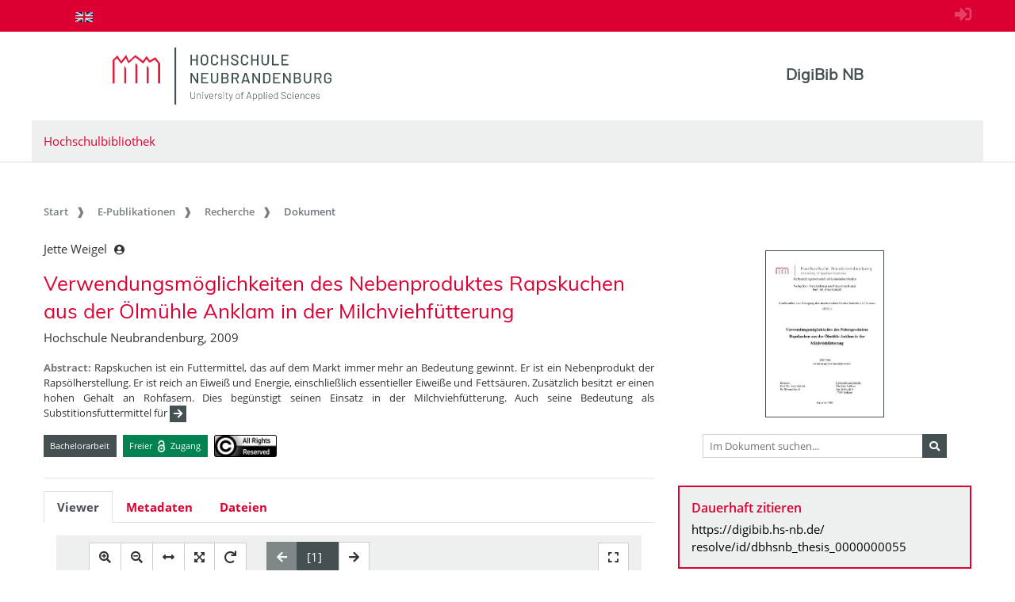

--- FILE ---
content_type: text/html;charset=UTF-8
request_url: https://digibib.hs-nb.de/resolve/id/dbhsnb_thesis_0000000055?_search=7ece27cb-4b85-47d4-be76-84c1becd3750_hit=2576&lang=de
body_size: 9759
content:












  













  




<!doctype html>
<html>
<head>
    
  <meta charset="UTF-8" />
  <meta http-equiv="X-UA-Compatible" content="IE=edge">
  <meta name="viewport" content="width=device-width, initial-scale=1">
  <meta name="description" lang="de"
        content="Der Dokumentenserver der Hochschule Neubrandenburg veröffentlicht studentische Abschlussarbeiten." />
  <meta name="author" content="Hochschulbibliothek Neubrandenburg" />
  <meta name="keywords" lang="de"
        content="Dokumentenserver Publikationsserver Publikationen Masterarbeit Bachelorarbeit" />
  <meta name="mcr:baseurl" content="https://digibib.hs-nb.de/" />

  
  <script src="https://digibib.hs-nb.de/webjars/jquery/3.3.1-1/jquery.min.js"></script>
  <script src="https://digibib.hs-nb.de/javascript/ubscripts.js" type="text/javascript"></script>
  <link rel="shortcut icon" href="https://digibib.hs-nb.de/themes/hsnb/images/hsnbFavicon.png" type="image/png">
  
  <link type="text/css" rel="stylesheet" href="https://digibib.hs-nb.de/themes/hsnb/css/hsnb.css?ver=1hqi4m1k3" />
  <link type="text/css" rel="stylesheet" href="https://digibib.hs-nb.de/themes/jspdocportal-ir/css/jspdocportal-ir.css?ver=1hqi4m1k3" />
  
  <link href="https://digibib.hs-nb.de/webjars/font-awesome/5.6.1/css/all.min.css" rel="stylesheet">

  <title>Verwendungsmöglichkeiten des Nebenproduktes Rapskuchen aus der Ölmühle Anklam in der Milchviehfütterung  @ RosDok</title>
<meta name="citation_title"
      content="Verwendungsmöglichkeiten des Nebenproduktes Rapskuchen aus der Ölmühle Anklam in der Milchviehfütterung"/>
<meta name="DC.title"
      content="Verwendungsmöglichkeiten des Nebenproduktes Rapskuchen aus der Ölmühle Anklam in der Milchviehfütterung"/>
<meta name="citation_author" content="Jette Weigel"/>
<meta name="DC.creator" content="Jette Weigel"/>
<meta name="author" content="Jette Weigel"/>
<meta name="citation_publication_date" content="2009"/>
<meta name="DC.issued" content="2009"/>
<meta name="citation_publisher"
      content="Hochschule Neubrandenburg Neubrandenburg"/>
<meta name="DC.publisher" content="Hochschule Neubrandenburg Neubrandenburg"/>
<meta name="citation_dissertation_institution"
      content="Hochschule Neubrandenburg"/>
<meta name="DC.creator" content="Hochschule Neubrandenburg"/>
<meta name="citation_abstract_url"
      content="https://digibib.hs-nb.de/resolve/id/dbhsnb_thesis_0000000055"/>
<meta name="DC.identifier"
      content="https://digibib.hs-nb.de/resolve/id/dbhsnb_thesis_0000000055"/>
<meta name="citation_abstract_url"
      content="https://nbn-resolving.org/urn:nbn:de:gbv:519-thesis2008-0150-0"/>
<meta name="DC.identifier" content="urn:nbn:de:gbv:519-thesis2008-0150-0"/>
<meta name="DC.description"
      content="Rapskuchen ist ein Futtermittel, das auf dem Markt immer mehr an Bedeutung gewinnt. Er ist ein Nebenprodukt der Rapsölherstellung. Er ist reich an Eiweiß und Energie, einschließlich essentieller Eiweiße und Fettsäuren. Zusätzlich besitzt er einen hohen Gehalt an Rohfasern. Dies begünstigt seinen Einsatz in der Milchviehfütterung. Auch seine Bedeutung als Substitionsfuttermittel für Sojaextraktionsschrot nimmt zu. Prinzipiell ist die Substitution möglich, erfordert aber eine Anpassung. Zusammenfassend ist Rapskuchen ein wichtiges Futtermittel, dessen Einsatz in der Milchviehfütterung vorteilhaft ist."/>
<meta name="description"
      content="Rapskuchen ist ein Futtermittel, das auf dem Markt immer mehr an Bedeutung gewinnt. Er ist ein Nebenprodukt der Rapsölherstellung. Er ist reich an Eiweiß und Energie, einschließlich essentieller Eiweiße und Fettsäuren. Zusätzlich besitzt er einen hohen Gehalt an Rohfasern. Dies begünstigt seinen Einsatz in der Milchviehfütterung. Auch seine Bedeutung als Substitionsfuttermittel für Sojaextraktionsschrot nimmt zu. Prinzipiell ist die Substitution möglich, erfordert aber eine Anpassung. Zusammenfassend ist Rapskuchen ein wichtiges Futtermittel, dessen Einsatz in der Milchviehfütterung vorteilhaft ist."/>
<meta name="DC.rights" content="alle Rechte vorbehalten"/>
<meta name="date" content="2022-05-05T12:38:43.491Z"/>

  <link type="text/css" rel="stylesheet" href="https://digibib.hs-nb.de/modules/shariff_3.2.1/shariff.min.css">
  <script>
  var resolveDOIMetadataPage = function(doi) {
     
     $.ajax({
	    url: "https://doi.org/doiRA/"+doi,
	  })
	  .done(function( json ) {
	  	if(json[0].RA ==='DataCite'){
	  	  window.location.assign("https://search.datacite.org/works/"+doi);
	  	}
	  	else if(json[0].RA =='Crossref'){
	  	  window.location.assign("https://search.crossref.org/?from_ui=yes&q="+doi);
	  	}
	  	else if(json[0].RA =='mEDRA'){
	  		window.location.assign("https://www.medra.org/servlet/view?doi="+doi);
	  	}
	  	else{
	  	  window.location.assign("https://doi.org/doiRA/"+doi);
	  	}
	  });
   }
   
   var urlParam = function(name){
		 var results = new RegExp('[\?&]' + name + '=([^&#]*)').exec(window.location.href);
		 if(results){
			 return results[1] || 0;
         }
         return null;
	   }
  </script>
</head>
<body>
    
  
  <div class="sr-only">
    <h1></h1>
    <p>
      <a href="#contents" title="zum Inhalt springen">zum Inhalt springen</a>
    </p>
  </div>
  
  <div class="ir-nav-top">
    <div class="container d-flex flex-row-reverse justify-content-between">
  		  <div class="float-right pt-2">
  			  <a href="https://digibib.hs-nb.de/do/login" rel="nofollow"><i style="opacity:.25;font-size:1.33rem" class="fas fa-sign-in-alt"></i></a>
       	  </div>
  		<div class="navbar navbar-expand-lg">

  		  <ul class="nav navbar-nav pull-right level-0">
           <li class="nav-item">
           <a target="_self" class="nav-link" href="https://digibib.hs-nb.de/"></a>
          </li>
        
          
         
          
            <li  class="nav-item">
               <a href="https://digibib.hs-nb.de/resolve/id/dbhsnb_thesis_0000000055?_search=7ece27cb-4b85-47d4-be76-84c1becd3750_hit%3D2576&lang=en"  title="page in English" class="nav-link">
                <img src="https://digibib.hs-nb.de/images/lang-en.svg" style="height: 1em" />
               </a>
             </li>
           
         

         
        
       </ul>
        </div>
    </div>
  </div>
  
  <div class="ir-header">
    <div class="container d-none d-md-block">
      <div class="row">
        <div class="col-8">
          <a href="http://www.hs-nb.de">
            <img width="276" height="72" class="ir-header-logo" src="https://digibib.hs-nb.de/themes/hsnb/images/logo_hs_2022.svg" />
          </a>
        </div>
       <div class="col-4 ir-header-name" style="">
			<a href="https://digibib.hs-nb.de/">DigiBib NB</a>
         </div>
      </div>

      <div class="row">
        <div class="col ir-header-sub">
          <a href="https://www.hs-nb.de/bibliothek/">Hochschulbibliothek</a>
        </div>
      </div>
    </div>
</div>
<div class="container d-md-none" style="position: relative;">
    <div class="row">
    	<div class="col">
          <img class="ir-header-logo" style="width:100%" src="https://digibib.hs-nb.de/themes/hsnb/images/logo_hs_2022.svg" />
        </div>
    </div>
    <div class="row">
     	<div class="col ir-header-sub">
     		<a href="https://www.hs-nb.de/bibliothek/">Hochschulbibliothek</a>
     	</div>
     </div>
     <div class="row"> 
      <div class="col-xs-12"> 
            <button class="btn btn-default ir-button-nav-mobile collapsed" data-toggle="collapse"
              data-target="#panel-collapse-1">
              <span>Menü</span>
            </button>
          <div id="panel-collapse-1" class="collapse panel-body ir-panel-nav-mobile">
            
         <ul class="ir-nav-mobile level-1">
        <li id="left.epub" class="active">
        <a target="_self" href="https://digibib.hs-nb.de/site/epub">E-Publikationen</a>
             <ul class="level-2">
            <li id="left.epub.epub_browse" class="active">
            <a target="_self" href="https://digibib.hs-nb.de/browse/epub">Recherche</a>
                 <ul class="level-3">
                <li id="left.epub.epub_browse.epub_details">
                <a target="_self" href="https://digibib.hs-nb.de/">Dokument</a>
                </li>
                </ul>
            </li>
            </ul>
        </li>
        <li id="left.publish">
        <a target="_self" href="https://www.hs-nb.de/bibliothek/hauptmenue/informieren/infos/abschlussarbeit-archivieren/">Publizieren</a>
        </li>
        <li id="left.about">
        <a target="_self" href="https://digibib.hs-nb.de/site/about/info">Über uns</a>
        </li>
        </ul>
          </div>
        </div>
      </div>
  </div>

  <div id="contents" class="container">
    <div class="row d-none d-md-block">
      <div class="col">
        
       <ol class="breadcrumb">
          <li class="breadcrumb-item">
             <a target="_self" href="https://digibib.hs-nb.de/">Start</a>
          </li>
          <li class="breadcrumb-item">
             <a target="_self" href="https://digibib.hs-nb.de/site/epub">E-Publikationen</a>
          </li>
          <li class="breadcrumb-item">
             <a target="_self" href="https://digibib.hs-nb.de/browse/epub">Recherche</a>
          </li>
          <li class="breadcrumb-item active">
             <span>Dokument</span>
          </li>
       </ul>
      </div>
    </div>
  </div>
  <div id="content_area">
    <div class="container">
      <div class="row d-block d-lg-none" style="padding: 0px 15px">
        <div class="col-12" style="padding-top:45px">
          












        </div>
      </div>
      <div class="row">  
        <div class="col-12 col-md-8">
		  <div class="row">
            <div class="col">
			  <div class="ir-docdetails-header">
                
                  
                  
                    <?xml version="1.0" encoding="UTF-8"?><div xmlns="http://www.w3.org/1999/xhtml" id="popover_content_d16045408e46" style="display: none" class="ir-popover">
   <div>
      <table class="w-100" style="min-width:15em">
         <colgroup>
            <col style="width: 15%" />
            <col style="width: 85%" />
         </colgroup>
         <tr>
            <td colspan="2"><button type="button" id="close_popover_content_d16045408e46" class="close float-right" aria-label="Close"><span aria-hidden="true">×</span></button><strong>VerfasserIn</strong></td>
         </tr>
      </table>
   </div>
</div><p xmlns="http://www.w3.org/1999/xhtml">
   <nobr>
      Jette Weigel
      <button class="btn btn-sm pl-1" type="button" data-toggle="popover" data-placement="bottom" data-html="true" data-content-ref="#popover_content_d16045408e46"><i class="fas fa-user-circle"></i></button></nobr>
</p><p xmlns="http://www.w3.org/1999/xhtml"></p><h2 xmlns="http://www.w3.org/1999/xhtml" xmlns:fn="http://www.w3.org/2005/xpath-functions">
   Verwendungsmöglichkeiten des Nebenproduktes Rapskuchen aus der Ölmühle Anklam in der
   Milchviehfütterung
   </h2><p xmlns="http://www.w3.org/1999/xhtml" xmlns:fn="http://www.w3.org/2005/xpath-functions">
   Hochschule Neubrandenburg, 2009
   </p><p xmlns="http://www.w3.org/1999/xhtml" xmlns:fn="http://www.w3.org/2005/xpath-functions"></p><p xmlns="http://www.w3.org/1999/xhtml" xmlns:fn="http://www.w3.org/2005/xpath-functions" class="text-justify small pt-2"><strong>Abstract:  </strong>
   Rapskuchen ist ein Futtermittel, das auf dem Markt immer mehr an Bedeutung gewinnt.
   Er ist ein Nebenprodukt der Rapsölherstellung. Er ist reich an Eiweiß und Energie,
   einschließlich essentieller Eiweiße und Fettsäuren. Zusätzlich besitzt er einen hohen
   Gehalt an Rohfasern. Dies begünstigt seinen Einsatz in der Milchviehfütterung. Auch
   seine Bedeutung als Substitionsfuttermittel für
   <span class="collapse" id="spanCollapseAbstract">
      Sojaextraktionsschrot nimmt zu. Prinzipiell ist die Substitution möglich, erfordert
      aber eine Anpassung. Zusammenfassend ist Rapskuchen ein wichtiges Futtermittel, dessen
      Einsatz in der Milchviehfütterung vorteilhaft ist.
      </span><button id="btnCollapseAbstract" class="btn btn-secondary btn-sm py-0 px-1" type="button" data-toggle="collapse" data-target="#spanCollapseAbstract" aria-expanded="false" aria-controls="spanCollapseAbstract"><i class="fas fa-arrow-right"></i></button><script>
                  $('#spanCollapseAbstract').on('hidden.bs.collapse', function () {
                    $('#btnCollapseAbstract').empty().append('<i class="fas fa-arrow-right"></i>');
                  });
                  $('#spanCollapseAbstract').on('shown.bs.collapse', function () {
                    $('#btnCollapseAbstract').empty().append('<i class="fas fa-arrow-left"></i>');
                  });
                </script></p><div xmlns="http://www.w3.org/1999/xhtml" xmlns:fn="http://www.w3.org/2005/xpath-functions" id="popover_content_d16045408e245" style="display: none">
   <div style="min-width:100em"><button type="button" id="close_popover_content_d16045408e245" class="close float-right" aria-label="Close"><span aria-hidden="true">×</span></button>Das Werk darf ausschließlich nach den vom deutschen <a rel="license" href="https://www.gesetze-im-internet.de/urhg/">Urheberrechtsgesetz</a> festgelegten Bedingungen genutzt werden.</div>
</div><p xmlns="http://www.w3.org/1999/xhtml" xmlns:fn="http://www.w3.org/2005/xpath-functions" class="mt-3"><span class="badge ir-badge-header badge-secondary">Bachelorarbeit</span><span>  </span><span class="badge ir-badge-header ir-badge-openaccess">
      Freier <img style="height:1.5em;padding:0 .25em" src="https://digibib.hs-nb.de/images/logo_Open_Access.png" /> Zugang
      </span><span>  </span><span id="badgeWorkLicense" class="badge ir-badge-header ir-badge-license p-0" data-toggle="popover" data-placement="bottom" data-html="true" data-content-ref="#popover_content_d16045408e245"><img src="https://digibib.hs-nb.de/images/creativecommons/r/reserved/0.9/88x31.png" /> 
      </span></p><script xmlns="http://www.w3.org/1999/xhtml" xmlns:fn="http://www.w3.org/2005/xpath-functions">
          $(function () {
            $('[data-toggle="popover"]')
               .popover(
                 { delay: { "show": 50, "hide": 2500 }, 
                   trigger:"click hover",
                   sanitize:false,
                   content: function(){
                     var ref = $(this).attr('data-content-ref');
                     return $(ref).children().html();
                   }
                 })
                 .on('shown.bs.popover', function () {
                 var $popup = $(this);
                 if($popup.is('[data-content-ref]')){
                   $(document).on("click", $popup.attr('data-content-ref').replace('#', '#close_'), 
                     function(){
                       $popup.popover('hide');
                   });
                 }
              });
          });
        </script>
                  
                
			  </div>
		    </div>			
		  </div>
      
          <div class="row">
            <div class="col ir-divider">
              <hr/>
            </div>
          </div>
          
		  <div class="row">
		    <div id="content_viewer_area" class="col">
			  <div class="mb-3">
                 <ul id="nav_bar_root" class="nav nav-tabs ir-docdetails-tabs">
                   
					<li id="nav_item_fulltext" class="nav-item" role="presentation">
                      <a id="nav_tab_fulltext" class="nav-link active" data-toggle="tab" data-target="#nav_content_fulltext" href="#tab_fulltext">Viewer</a>
                    </li>
  				    
                   
  				   <li id="nav_item_structure" class="nav-item d-none" role="presentation">
                      <a id="nav_tab_structure" class="nav-link " data-toggle="tab" data-target="#nav_content_structure" href="#tab_structure">Zugehörige Dokumente</a>
                   </li>
                   
				   <li id="nav_item_metadata" class="nav-item" role="presentation">
                      <a id="nav_tab_metadata" class="nav-link" data-toggle="tab" data-target="#nav_content_metadata" href="#tab_metadata">Metadaten</a>
                   </li>
				   
					  <li class="nav-item" role="presentation">
                        <a id="nav_tab_files" class="nav-link" data-toggle="tab" data-target="#nav_content_files" href="#tab_files">Dateien</a>
                      </li>
				   
				  </ul>
			  </div>
			
              <div id="nav_content_root" class="tab-content" style="padding-bottom:75px">
		          
			        <div id="nav_content_fulltext" class="tab-pane active" data-parent="#nav_content_root">
				       
                         
					      
                          
                          
                            <div id="divMCRViewer" style="height:80vh; margin:0px 16px; position:relative;"></div>
                            






















    <link href="https://digibib.hs-nb.de/modules/iview2/css/default.css" type="text/css" rel="stylesheet">
    <script src="https://digibib.hs-nb.de/modules/iview2/js/iview-client-base.js"></script>
    <script src="https://digibib.hs-nb.de/modules/iview2/js/iview-client-frame.js"></script>
    
    

    <script src="https://digibib.hs-nb.de/modules/iview2/js/iview-client-pdf.js"></script>
    <script src="https://digibib.hs-nb.de/modules/iview2/js/lib/pdf.js"></script>
	<style type="text/css">
		.mycoreViewer .navbar{
			position: absolute; left: 0px; right: 0px; top: 0px;
		}
		
		.mycoreViewer div[data-id='SidebarControllGroup']{
			display:none;
		}
	</style>
	
	

    <script>
    window.addEventListener("load", function(){
            new mycore.viewer.MyCoReViewer(jQuery("#divMCRViewer"), {
                mobile: false,
                pdfProviderURL: "https://digibib.hs-nb.de/file/dbhsnb_thesis_0000000055/dbhsnb_derivate_0000000095/Bachelorarbeit-Weigel-2008.pdf",
                derivate: "dbhsnb_thesis_0000000055",
                filePath: "Bachelorarbeit-Weigel-2008.pdf",
                doctype: "pdf",
                startImage: "1",
                i18nURL: "https://digibib.hs-nb.de/rsc/locale/translate/{lang}/component.viewer.*",
                lang: "de",
                webApplicationBaseURL: "https://digibib.hs-nb.de/",
                pdfWorkerURL: "https://digibib.hs-nb.de/modules/iview2/js/lib/pdf.worker.js",
                canvas: {
                	startup:{
                		fitWidth: true
                	},
                	overview:{
                		enabled: true,
                		minVisibleSize: 9999
                	}
                },
                chapter: {
                	showOnStart: false,
                    enabled: false
                },
                imageOverview: {
                	enabled: false
                },
                permalink: {
                    enabled: true,
                    updateHistory: false,
                    viewerLocationPattern:"{baseURL}/mcrviewer/id/{derivate}/{file}"
                }
            });
        });
    </script>






                           
				       
				       
			        </div>
		          
			        <div id="nav_content_structure" class="tab-pane d-none " data-parent="#nav_content_root">
				      <div style="font-size: 85%;min-height:600px">
			    	    
                        
                        
  
                        




















<div class="panel panel-default ir-searchresult-panel">
  
</div>
				      </div>
			        </div>
                  <script type="text/javascript">
                    //show structure tab and structure content area if children are available
                    window.addEventListener('DOMContentLoaded',function(){
                      let elemNavContentStructure = document.getElementById("nav_content_structure");
                  	  if(elemNavContentStructure.querySelector('.ir-structure-has-children')){
                  	    let elemNavItemStructure = document.getElementById("nav_item_structure");
                  	    elemNavItemStructure.classList.remove("d-none");
                        elemNavContentStructure.classList.remove("d-none");
                  	  }
                    });
                  </script>

                  
		          <div id="nav_content_metadata" class="tab-pane" data-parent="#nav_content_root">
			        <div class="ir-docdetails-data" style="min-height:600px">
				       
				         
					     
						   <!DOCTYPE HTML><table xmlns:mcrclass="http://www.mycore.de/xslt/classification" xmlns:mcri18n="http://www.mycore.de/xslt/i18n" xmlns:mcrmods="http://www.mycore.de/xslt/mods" xmlns:ubr-legal="http://purl.uni-rostock.de/ub/standards/ubr-legal-information-v1.0" xmlns:ubr-researchdata="http://purl.uni-rostock.de/ub/standards/ubr-researchdata-information-v1.0" class="ir-table-docdetails">
   <tr>
      <th>Titel:</th>
      <td>
         <table id="ir-table-docdetails-title" class="ir-table-docdetails-values">
            <tr>
               <td><span>Verwendungsmöglichkeiten des Nebenproduktes Rapskuchen aus der Ölmühle Anklam in der
                     Milchviehfütterung</span></td>
            </tr>
         </table>
      </td>
   </tr>
   <tr>
      <th>Beteiligte Personen:</th>
      <td>
         <table id="ir-table-docdetails-name_personal" class="ir-table-docdetails-values">
            <tr>
               <td colspan="2">Jette Weigel<span class="small pl-2">[VerfasserIn]</span></td>
            </tr>
            <tr>
               <td colspan="2">Anke Schuldt
                  , Prof.Dr.<span class="small pl-2">[AkademischeR BetreuerIn]</span></td>
            </tr>
            <tr>
               <td colspan="2">Helmut Aniol
                  , Dr.<span class="small pl-2">[AkademischeR BetreuerIn]</span></td>
            </tr>
         </table>
      </td>
   </tr>
   <tr>
      <th>Beteiligte Körperschaften:</th>
      <td>
         <table id="ir-table-docdetails-name_corporate" class="ir-table-docdetails-values">
            <tr>
               <td colspan="2"><span>Hochschule Neubrandenburg</span><span class="small pl-2">[Grad-verleihende Institution]</span></td>
            </tr>
            <tr>
               <th class="text-center small"><img src="https://digibib.hs-nb.de/images/ir/GND_RGB_Black_wabe.png" style="height:1.25em" title="GND (Gemeinsame Normdatei der Deutschen Nationalbiblitohek)"></th>
               <td class="small"><a href="http://d-nb.info/gnd/10115485-9">10115485-9</a></td>
            </tr>
            <tr>
               <td colspan="2"><span>Hochschule Neubrandenburg, Fachbereich Agrarwirtschaft und Lebensmittelwissenschaften</span><span class="small pl-2">[Grad-verleihende Institution]</span></td>
            </tr>
            <tr>
               <th class="text-center small"><img src="https://digibib.hs-nb.de/images/ir/GND_RGB_Black_wabe.png" style="height:1.25em" title="GND (Gemeinsame Normdatei der Deutschen Nationalbiblitohek)"></th>
               <td class="small"><a href="http://d-nb.info/gnd/6083865-6">6083865-6</a></td>
            </tr>
         </table>
      </td>
   </tr>
   <tr>
      <td colspan="2" class="p-0" style="font-size:.5em">&nbsp;</td>
   </tr>
   <tr>
      <th>Zusammenfassung:</th>
      <td>
         <table id="ir-table-docdetails-summary" class="ir-table-docdetails-values">
            <tr>
               <td class="text-justify">
                  Rapskuchen ist ein Futtermittel, das auf dem Markt immer mehr an Bedeutung gewinnt.
                  Er ist ein Nebenprodukt der Rapsölherstellung. Er ist reich an Eiweiß und Energie,
                  einschließlich essentieller Eiweiße und Fettsäuren. Zusätzlich besitzt er einen hohen
                  Gehalt an Rohfasern. Dies begünstigt seinen Einsatz in der Milchviehfütterung. Auch
                  seine Bedeutung als Substitionsfuttermittel für Sojaextraktionsschrot nimmt zu. Prinzipiell
                  ist die Substitution möglich, erfordert aber eine Anpassung. Zusammenfassend ist Rapskuchen
                  ein wichtiges Futtermittel, dessen Einsatz in der Milchviehfütterung vorteilhaft ist.
                  <span class="small pl-2">[Deutsch]</span></td>
            </tr>
         </table>
      </td>
   </tr>
   <tr xmlns="http://www.w3.org/1999/xhtml" xmlns:xs="http://www.w3.org/2001/XMLSchema">
      <th>Dokumenttyp:</th>
      <td>
         <table id="ir-table-docdetails-summary" class="ir-table-docdetails-values">
            <tr>
               <td>Bachelorarbeit</td>
            </tr>
         </table>
      </td>
   </tr>
   <tr xmlns="http://www.w3.org/1999/xhtml" xmlns:xs="http://www.w3.org/2001/XMLSchema">
      <th>Einrichtung:</th>
      <td>
         <table id="ir-table-docdetails-summary" class="ir-table-docdetails-values">
            <tr>
               <td>Fachbereich Agrarwirtschaft und Lebensmittelwissenschaften</td>
            </tr>
         </table>
      </td>
   </tr>
   <tr>
      <th>Sprache:</th>
      <td>
         <table id="ir-table-docdetails-language" class="ir-table-docdetails-values">
            <tr>
               <td>
                  Deutsch
                  </td>
            </tr>
         </table>
      </td>
   </tr>
   <tr xmlns="http://www.w3.org/1999/xhtml" xmlns:xs="http://www.w3.org/2001/XMLSchema">
      <th>Sachgruppe der DNB:</th>
      <td>
         <table id="ir-table-docdetails-summary" class="ir-table-docdetails-values">
            <tr>
               <td>630 Landwirtschaft, Veterinärmedizin</td>
            </tr>
         </table>
      </td>
   </tr>
   <tr>
      <td colspan="2" class="p-0" style="font-size:.5em">&nbsp;</td>
   </tr>
   <tr>
      <th>Veröffentlichung /<br />Entstehung:</th>
      <td>
         <table id="ir-table-docdetails-origininfo-publication" class="ir-table-docdetails-values">
            <tr>
               <td>
                  Neubrandenburg: Hochschule Neubrandenburg
                  </td>
            </tr>
            <tr>
               <td>
                  2009
                  </td>
            </tr>
         </table>
      </td>
   </tr>
   <tr>
      <td colspan="2" class="p-0" style="font-size:.5em">&nbsp;</td>
   </tr>
   <tr>
      <th>Identifikatoren:</th>
      <td>
         <table id="ir-table-docdetails-identifier" class="ir-table-docdetails-values">
            <tr xmlns="http://www.w3.org/1999/xhtml" xmlns:xs="http://www.w3.org/2001/XMLSchema">
               <th><abbr class="text-nowrap" title="Identifikator im Gemeinsamen Katalog von BSZ und GBV">K10plus-ID</abbr>:</th>
               <td><span class="ir-identifier-text">588363197</span><a class="ir-identifier-portal text-dark small ml-3" title="mehr zu diesen Identifikator..." href="https://uri.gbv.de/document/opac-de-627:ppn:588363197?format=redirect"><i class="fas fa-external-link-alt"></i></a></td>
            </tr>
         </table>
      </td>
   </tr>
   <tr>
      <td colspan="2" class="p-0" style="font-size:.5em">&nbsp;</td>
   </tr>
   <tr>
      <th>Zugang:</th>
      <td>
         <table id="ir-table-docdetails-identifier" class="ir-table-docdetails-values">
            <tr>
               <td>
                  frei zugänglich (Open Access)
                  </td>
            </tr>
         </table>
      </td>
   </tr>
   <tr>
      <th>Lizenz/Rechtehinweis:</th>
      <td>
         <table id="ir-table-docdetails-licenses" class="ir-table-docdetails-values">
            <tr>
               <td class="text-justify">alle Rechte vorbehalten<br><span>Das Werk darf ausschließlich nach den vom deutschen <a rel="license" href="https://www.gesetze-im-internet.de/urhg/">Urheberrechtsgesetz</a> festgelegten Bedingungen genutzt werden.</span></td>
            </tr>
         </table>
      </td>
   </tr>
   <tr>
      <td colspan="2" class="p-0" style="font-size:.5em">
         <hr>
      </td>
   </tr>
   <tr>
      <th><abbr title="interner Identifikator der DigiBib NB (based on MyCoRe)">DigiBibNB-ID</abbr>:</th>
      <td><a href="https://digibib.hs-nb.de/resolve/id/dbhsnb_thesis_0000000055">dbhsnb_thesis_0000000055</a></td>
   </tr>
   <tr>
      <th>erstellt / geändert am:</th>
      <td>25.03.2009 / 05.05.2022
         </td>
   </tr>
   <tr>
      <th>Metadaten-Lizenz:</th>
      <td class="text-justify">Die <a href='https://digibib.hs-nb.de/api/v1/objects/dbhsnb_thesis_0000000055'>Metadaten</a>  zu diesem Dokument sind gemeinfrei<br />(<a href='https://creativecommons.org/publicdomain/zero/1.0/]'>CC0 1.0 Universal Public Domain Dedication</a>).</td>
   </tr>
</table>
					     
			          
			        </div>
		          </div>
		          
			        <div id="nav_content_files" class="tab-pane" data-parent="#nav_content_root">
				      <div style="min-height:600px">
                        <table class="ir-table-docdetails">
                          <tbody>
			 		         
			 			       
                                

































    <tr class="ir-derivate-list-row">      <th>Volltext</th>      <td>        <ul class="ir-derivate-list-files">      <li><i class="far fa-file-pdf"></i>&nbsp;&nbsp;    <a href="https://digibib.hs-nb.de/file/dbhsnb_thesis_0000000055/dbhsnb_derivate_0000000095/Bachelorarbeit-Weigel-2008.pdf" target="_blank">Bachelorarbeit-Weigel-2008.pdf    </a><br/>&nbsp;&nbsp;&nbsp;&nbsp;&nbsp;&nbsp;&nbsp;<small>(3,5&#160;MB; MD5: e893a6c8da3e277cd833be6ca050aa2a)</small>  </li>      </ul>    </td>  </tr>


			 		         
                          </tbody>
                        </table>
			 	      </div>
			        </div>
		          
		     </div>
             <script type="text/javascript">
               $(window).on('load', function(){
                 if(urlParam('_mcrviewer_start')){
                   //[0] get Javascript object from Jquery object
                   $("#content_viewer_area")[0].scrollIntoView();
                 }
               });
               
               $(function() {
                 $('#nav_tab_fulltext').on('shown.bs.tab', function() {
                   
                   $('#divMCRViewer').trigger('resize');
                 });
                 
                 var hash = window.location.hash;
                 if(hash.startsWith('#tab_')){
                   $('#nav_'+hash.substr(1)).tab('show');
                 }
               });
             </script>
          </div>
       </div>
       
    </div>
    <div class="col col-md-4"> 
      <div class="ir-right_side h-100">
        <div class="d-none d-lg-block">
          












          
          <!DOCTYPE HTML><div class="ir-box ir-box-docdetails-image text-center" style="position:relative"><a id="ir-thumbnail-image-parent" href="https://digibib.hs-nb.de/mcrviewer/recordIdentifier/dbhsnb_thesis2008-0150" style="display:inline-block;min-height:2em" title="Im MyCoRe Viewer anzeigen"></a><div class="input-group input-group-sm mt-3 px-3"><input id="input_search_in_doc" type="text" class="form-control" onKeyDown="searchInDoc(event)" placeholder="Im Dokument suchen..." aria-describedby="search-in-document-addon"><div class="input-group-append"><button type="button" class="btn btn-secondary" id="search-in-document-addon" onclick="searchInDoc(event)" title="Im Dokument suchen"><i class="fa fa-search"></i></button></div><script>
                function searchInDoc(e) {
                  if(e.target.type == "button"  || (e.target.type == "text" && e.keyCode === 13)) {
                    window.open("https://digibib.hs-nb.de/mcrviewer/recordIdentifier/dbhsnb_thesis2008-0150?q="+document.getElementById("input_search_in_doc").value,"_self");
                  }
               }
              </script></div>
</div><script>
     var image = new Image();
     image.onload = function() {
       image.style.width = "150px";
       image.classList.add("border");
       image.classList.add("border-secondary");
       document.getElementById("ir-thumbnail-image-parent").appendChild(image);
     }
     image.onerror = function() {
       // image did not load - show default image
       var err = new Image();
       err.style.width = "150px";
       err.src = "https://digibib.hs-nb.de/images/filetypeicons/empty.png";
       document.getElementById("ir-thumbnail-image-parent").appendChild(err);
     }
     image.src = "https://digibib.hs-nb.de/api/iiif/image/v2/thumbnail/dbhsnb_thesis_0000000055/full/!512,512/0/default.jpg";
   </script><div class="ir-box ir-box-emph">
   <h4 class="text-primary">Dauerhaft zitieren</h4>
   <p><a href="https://digibib.hs-nb.de/resolve/id/dbhsnb_thesis_0000000055">
         https://digibib.hs-nb.de/<br>resolve/id/dbhsnb_thesis_0000000055
         </a></p>
</div><div style="mb-3">
   <div class="dropdown w-100 mt-3"><button class="btn btn-primary dropdown-toggle w-100" type="button" id="dropdownMenuShow" data-toggle="dropdown" aria-haspopup="true" aria-expanded="false"><i class="far fa-eye pr-2"></i> Anzeigen
         </button><div class="dropdown-menu w-100 border-primary" aria-labelledby="dropdownMenuShow" style="border-width:2px">
         <div class="dropdown-divider"></div><a class="dropdown-item" href="https://digibib.hs-nb.de/mcrviewer/recordIdentifier/dbhsnb_thesis2008-0150">
            DigiBib NB
            
            Viewer
            </a></div>
   </div>
   <div class="dropdown w-100 mt-3"><button class="btn btn-secondary dropdown-toggle w-100" type="button" id="dropdownMenuDownload" data-toggle="dropdown" aria-haspopup="true" aria-expanded="false"><i class="fas fa-download pr-2"></i> Herunterladen
         </button><div class="dropdown-menu border-secondary" aria-labelledby="dropdownMenuDownload" style="border-width:2px">
         <div class="dropdown-divider"></div>
         <div class="dropdown-item px-2 d-inline-block" onclick="location.href='https://digibib.hs-nb.de/file/dbhsnb_thesis_0000000055/dbhsnb_derivate_0000000095/Bachelorarbeit-Weigel-2008.pdf'"><img align="left" src="https://digibib.hs-nb.de/images/download_pdf.png" style="height:1.5em;padding-right:0.5em;margin-bottom:2em"><strong>Volltext</strong><span class="small pl-2">(3.5 MB)</span><a class="float-right py-1 small" download="Bachelorarbeit-Weigel-2008.pdf.md5" onclick="event.stopPropagation();" href="data:text/plain;charset=US-ASCII,e893a6c8da3e277cd833be6ca050aa2a%20%20Bachelorarbeit-Weigel-2008.pdf"><i class="fas fa-download"></i> MD5
               </a><br><a href="https://digibib.hs-nb.de/file/dbhsnb_thesis_0000000055/dbhsnb_derivate_0000000095/Bachelorarbeit-Weigel-2008.pdf" target="_blank"><span class="small">Bachelorarbeit-Weigel-2008.pdf</span></a></div>
      </div>
   </div>
</div><div class="ir-box mt-3">
   <h4>Portale</h4>
   <p><a class="badge px-1" target="_blank" href="https://opac.lbs-rostock.gbv.de/DB=2/PPN?PPN=588363197">OPAC</a><a class="badge px-1" href="https://gso.gbv.de/DB=2.1/PPNSET?PPN=588363197">GVK</a></p>
   <h4>Rechte</h4><span class="clearfix"><img src="https://digibib.hs-nb.de/images/creativecommons/r/reserved/0.9/88x31.png" class="float-left mr-3"><a href="https://rightsstatements.org/page/InC/1.0/" class="font-weight-bold small">alle Rechte vorbehalten</a></span><p class="text-justify form-text text-muted small">Das Werk darf ausschließlich nach den vom deutschen <a rel="license" href="https://www.gesetze-im-internet.de/urhg/">Urheberrechtsgesetz</a> festgelegten Bedingungen genutzt werden.</p>
</div><div class="ir-box">
   <h4>Export</h4>
   <p><a class="badge px-1" target="_blank" href="https://unapi.k10plus.de/?format=bibtex&amp;id=opac-de-519:ppn:588363197">BibTeX</a><a class="badge px-1" target="_blank" href="https://unapi.k10plus.de/?format=endnote&amp;id=opac-de-519:ppn:588363197">EndNote</a><a class="badge px-1" target="_blank" href="https://unapi.k10plus.de/?format=ris&amp;id=opac-de-519:ppn:588363197">RIS</a><a class="badge px-1" target="_blank" href="https://unapi.k10plus.de/?format=dc&amp;id=opac-de-519:ppn:588363197">DublinCore</a><a class="badge px-1" target="_blank" href="https://unapi.k10plus.de/?format=mods&amp;id=opac-de-519:ppn:588363197">MODS</a></p>
   <h4>Teilen</h4>
   <div class="shariff" data-url="https://digibib.hs-nb.de/resolve/id/dbhsnb_thesis_0000000055" data-services="[&#34;twitter&#34;, &#34;facebook&#34;, &#34;linkedin&#34;, &#34;xing&#34;, &#34;whatsapp&#34;, &#34;telegram&#34;, &#34;mail&#34;, &#34;info&#34;]" data-mail-url="mailto:" data-mail-subject="Dokumente im Repository" data-mail-body="https://digibib.hs-nb.de/resolve/id/dbhsnb_thesis_0000000055" data-orientation="horizontal" data-theme="white"></div><script src="https://digibib.hs-nb.de/modules/shariff_3.2.1/shariff.min.js"></script><p></p>
</div><div class="my-0" style="position:relative">
   <div style="position:absolute; top:-3em;right:0em"><button type="button" class="btn btn-sm ir-button-tools hidden-xs" data-toggle="collapse" data-target="#hiddenTools" title="Expertenmenü"><i class="fa fa-cog" style="opacity:.05"></i></button></div>
   <div id="hiddenTools" class="collapse">
      <div style="padding-bottom:6px"><a class="btn btn-warning btn-sm ir-button-warning" style="margin:3px" target="_blank" title="MyCoRe XML öffnen" href="https://digibib.hs-nb.de/api/v1/objects/dbhsnb_thesis_0000000055" rel="nofollow">XML</a><a class="btn btn-warning btn-sm ir-button-warning" style="margin:3px" target="_blank" title="SOLR-Input Dokument öffnen" href="https://digibib.hs-nb.de/receive/dbhsnb_thesis_0000000055?XSL.Style=solrdocument-3" rel="nofollow">SOLR in</a><a class="btn btn-warning btn-sm ir-button-warning" style="margin:3px" target="_blank" title="SOLR-Input Dokument öffnen" href="https://digibib.hs-nb.de/api/v1/search?q=id:dbhsnb_thesis_0000000055" rel="nofollow">SOLR doc</a><a class="btn btn-warning btn-sm ir-button-warning" style="margin:3px" target="_blank" href="https://digibib.hs-nb.de/receive/dbhsnb_thesis_0000000055?XSL.Transformer=rosdok_datacite" rel="nofollow">Datacite</a><a class="btn btn-warning btn-sm ir-button-warning" style="margin:3px" target="_blank" href="https://digibib.hs-nb.de/oai?verb=GetRecord&amp;metadataPrefix=oai_dc&amp;identifier=oai:oai.rosdok.uni-rostock.de:dbhsnb_thesis_0000000055" rel="nofollow">OAI</a><a class="btn btn-warning btn-sm ir-button-warning" style="margin:3px" target="_blank" href="https://digibib.hs-nb.de/oai/dnb-urn?verb=GetRecord&amp;metadataPrefix=epicur&amp;identifier=oai:oai-dnb-urn.rosdok.uni-rostock.de:dbhsnb_thesis_0000000055" rel="nofollow">OAI:DNB_URN</a><a class="btn btn-warning btn-sm ir-button-warning" style="margin:3px" target="_blank" href="https://digibib.hs-nb.de/oai/dnb-epflicht?verb=GetRecord&amp;metadataPrefix=xMetaDissPlus&amp;identifier=oai:oai-dnb-epflicht.rosdok.uni-rostock.de:dbhsnb_thesis_0000000055" rel="nofollow">OAI:DNB_EPFLICHT</a><a class="btn btn-warning btn-sm ir-button-warning" style="margin:3px" target="_blank" href="https://digibib.hs-nb.de/oai/dbmv?verb=GetRecord&amp;metadataPrefix=mets&amp;identifier=oai:oai-dbmv.rosdok.uni-rostock.de:dbhsnb_thesis_0000000055" rel="nofollow">OAI:DBMV</a><a class="btn btn-warning btn-sm ir-button-warning" style="margin:3px" target="_blank" href="https://digibib.hs-nb.de/api/iiif/presentation/v2/dbhsnb_thesis2008-0150/manifest" rel="nofollow">IIIF-Manifest</a></div>
   </div>
</div>
        </div>
      </div>
    </div>
  </div>
</div>
</div>
  <div class="ir-footer">
    <div class="container">
      <div class="row">
        <div class="col">
          <h5>Kontakt (Digitale Bibliothek)</h5>
          <p>
            Hochschulbibliothek Neubrandenburg <br />
       		<b>Axana Goele</b><br />
            <br /> 
            <i class="fas fa-map-marker-alt mr-2"></i>Bibliotheksverwaltung <br />
            Brodaer Straße 11 <br/> 
            17033 Neubrandenburg<br />
          </p>
          <p>
            <i class="fas fa-phone mr-2"></i><a href="tel:+4939556931502">+49 395 5693-1502</a> <br />
            <i class="far fa-envelope mr-2"></i><a class="link_e-mail"
              href="javascript:UnCryptMailTo('bWFpbHRvOmRpZ2liaWJAaHMtbmIuZGU=');"> digibib(at)hs-nb.de </a>
          </p>
        </div>
        <div class="col">
           <h5>Weitere Informationen</h5>
           <p>
            <a href="https://www.hs-nb.de/bibliothek/hauptmenue/informieren/infos/abschlussarbeit-archivieren/">Abschlussarbeit archivieren / veröffentlichen</a><br />
            <a href="https://digibib.hs-nb.de/">Digitale Bibliothek</a><br />
            <a href="https://www.hs-nb.de/bibliothek">Hochschulbibliothek</a><br />
            <a href="https://www.hs-nb.de">Hochschule Neubrandenburg</a><br />
            <br />
            <br />
          </p>
          <p>
            <a href="https://www.hs-nb.de/meta-informationen/datenschutz/">Datenschutz</a><br />
            <a href="https://www.hs-nb.de/meta-informationen/impressum/">Impressum</a>
          </p>
        </div>

        <div class="col">
          <div class="float-right">
  			  <h4><a href="https://digibib.hs-nb.de/do/login" rel="nofollow"><i style="opacity:.1" class="fas fa-sign-in-alt"></i></a></h4>
       	  </div>
          <h5>Entwicklung und Hosting</h5>
          <p style="margin-bottom:28px;">
            <a href="http://www.ub.uni-rostock.de">
              <img title="Universitätsbibliothek Rostock" src="https://digibib.hs-nb.de/themes/ubrostock/images/ub_logo_weiss.png" style="width:150px;">
            </a>
          </p>
          
            <h5>Repository-Software</h5>
            <p>
              <img src="https://digibib.hs-nb.de/themes/mycore/images/mycore_logo_white_800x600_free.png" title="powered by MyCoRe" style="width:110px;float:right">
              <strong><a href="http://www.mycore.org" title="MyCoRe Homepage">MyCoRe</a></strong><br>
              (<a href="https://github.com/MyCoRe-Org" title="MyCoRe GitHub Repository"><i class="fab fa-github"></i> GitHub</a>)
          </p>
        </div>
      </div>
    </div>
  </div>
  <script src="https://digibib.hs-nb.de/webjars/bootstrap/4.3.1/js/bootstrap.bundle.min.js"></script>

</body>
</html>
